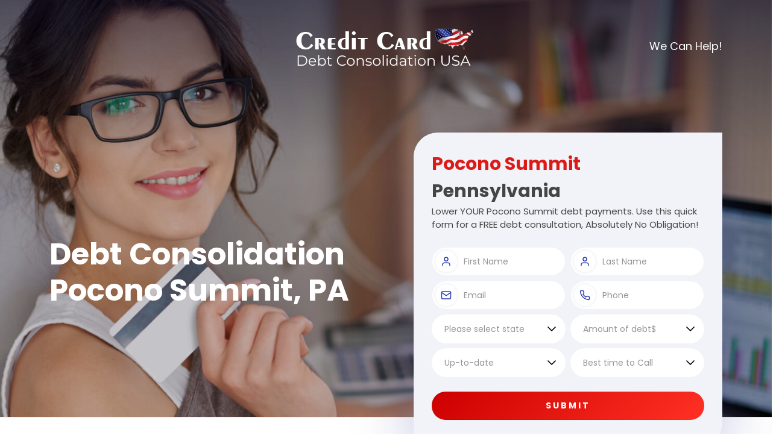

--- FILE ---
content_type: text/html; charset=UTF-8
request_url: https://creditcarddebtconsolidationusa.net/pennsylvania/debt-consolidation-pocono-summit-pa/
body_size: 32560
content:
<!doctype html>
<html lang="en">
  <head>
    <meta charset="utf-8">
    <meta name="viewport" content="width=device-width, initial-scale=1">
    <title>Pocono Summit | Credit Card Debt Consolidation Pocono Summit, Pennsylvania</title>
    <link rel="canonical" href="https://creditcarddebtconsolidationusa.net/pennsylvania/debt-consolidation-pocono-summit-pa/" />
    <meta name="description" content="Settle your charge card debt through Debt Consolidation! Our credit relief experts in Pocono Summit will help you pay off your charge card debt and manage your finances. Call now for a free charge card debt consultation!" />
    <link href="/css/bootstrap.min.css" rel="stylesheet">
    <link href="/css/style.css" rel="stylesheet">
    <link rel="stylesheet" href="/chrome.css" type="text/chrome" />
    <script src="/js/city.js" type="text/javascript"></script>
    <script src="/js/state.js" type="text/javascript"></script>


  </head>
  <body>
    <header>
      <div class="headerCol">
        <div class="container">
          <div class="headerInnerCol">
            <div class="row gx-lg-0 g-2 align-items-center">
              <div class="col">
                <div class="logoCol text-lg-center">
                  <a href="/"><img src="/images/logo.png" alt="Credit Card Debt Consolidation USA" class="logoImg"></a>
                </div>
              </div>
              <div class="col-auto">
                <div class="headerRightText">We Can Help! <span class="fw-semibold d-block d-md-inline"></span></div>
              </div>
            </div>
          </div>
        </div>
      </div>
    </header>
    <section>
      <div class="bannerSection">
        <div class="container bannerContentMain">
          <div class="row align-items-center">
            <div class="col-lg-auto">
              <div class="bannerLeftCol">
                <h1>Debt Consolidation<br>
                       Pocono Summit, PA</h1>
              </div>
            </div>
            <div class="col-lg">
              <div class="bannerRightCol">
                <div class="bannerFormTitle">
                  <p class="formTitle mb-0"><span class="primaryColor">Pocono Summit</span> Pennsylvania</p>
                  <p>Lower YOUR Pocono Summit debt payments. Use this quick form for a FREE debt consultation, Absolutely No Obligation!</p>
                </div>


                 <form class="formStyle" action="/cgi-bin/app.cgi" method="post" target="_self">
                            <input type="hidden" name="url" value="ccdcusa.net Pocono Summit, PA" />
                            <input type="hidden" name="thankyou" value="https://creditcarddebtconsolidationusa.net/thankyou.html" />
                            <!-- trap -->
                            <div  style="display: none">
                		<input type="text" name="address" value="http://"><br>
                		<input type="text" name="contact" value=""><br>
                		<textarea cols="40" rows="6" name="comment"></textarea>
                		</div><!-- End --> 

                <div class="row g-2">
                    <div class="col-sm-6">
                      <div class="iconFldCol">
                        <span class="fldIcon"><img src="/images/user-icon.svg" alt="..."></span>
                        <input type="text" name="first_name" class="form-control iconFld" placeholder="First Name">
                      </div>
                    </div>
                    <div class="col-sm-6">
                      <div class="iconFldCol">
                        <span class="fldIcon"><img src="/images/user-icon.svg" alt="..."></span>
                        <input type="text" name="last_name" class="form-control" placeholder="Last Name">
                      </div>
                    </div>
                    <div class="col-sm-6">
                      <div class="iconFldCol">
                        <span class="fldIcon"><img src="/images/email-icon.svg" alt="..."></span>
                        <input type="email" name="email" class="form-control" placeholder="Email">
                      </div>
                    </div>
                    <div class="col-sm-6">
                      <div class="iconFldCol">
                        <span class="fldIcon"><img src="/images/phone-icon.svg" alt="..."></span>
                        <input type="text" name="home_phone" class="form-control" placeholder="Phone">
                      </div>
                    </div>
                    <div class="col-sm-6">
                      <select name="state" class="form-select">
                        <option selected>Please select state</option>
                        <option value="AL">Alabama</option>
    				<option value="AK">Alaska</option>
    				<option value="AZ">Arizona</option>
    				<option value="AR">Arkansas</option>
    				<option value="CA">California</option>
    				<option value="CO">Colorado</option>
    				<option value="CT">Connecticut</option>
    				<option value="DE">Delaware</option>
    				<option value="DC">District&nbsp;Of&nbsp;Columbia</option>
    				<option value="FL">Florida</option>
    				<option value="GA">Georgia</option>
    				<option value="HI">Hawaii</option>
    				<option value="ID">Idaho</option>
    				<option value="IL">Illinois</option>
    				<option value="IN">Indiana</option>
    				<option value="IA">Iowa</option>
    				<option value="KS">Kansas</option>
    				<option value="KY">Kentucky</option>
    				<option value="LA">Louisiana</option>
    				<option value="ME">Maine</option>
    				<option value="MD">Maryland</option>
    				<option value="MA">Massachusetts</option>
    				<option value="MI">Michigan</option>
    				<option value="MN">Minnesota</option>
    				<option value="MS">Mississippi</option>
    				<option value="MO">Missouri</option>
    				<option value="MT">Montana</option>
    				<option value="NE">Nebraska</option>
    				<option value="NV">Nevada</option>
    				<option value="NH">New&nbsp;Hampshire</option>
    				<option value="NJ">New&nbsp;Jersey</option>
    				<option value="NM">New&nbsp;Mexico</option>
    				<option value="NY">New&nbsp;York</option>
    				<option value="NC">North&nbsp;Carolina</option>
    				<option value="ND">North&nbsp;Dakota</option>
    				<option value="OH">Ohio</option>
    				<option value="OK">Oklahoma</option>
    				<option value="OR">Oregon</option>
    				<option value="PA">Pennsylvania</option>
    				<option value="RI">Rhode&nbsp;Island</option>
    				<option value="SC">South&nbsp;Carolina</option>
    				<option value="SD">South&nbsp;Dakota</option>
    				<option value="TN">Tennessee</option>
    				<option value="TX">Texas</option>
    				<option value="UT">Utah</option>
    				<option value="VT">Vermont</option>
    				<option value="VA">Virginia</option>
    				<option value="WA">Washington</option>
    				<option value="WV">West&nbsp;Virginia</option>
    				<option value="WI">Wisconsin</option>
    				<option value="WY">Wyoming</option>
                      </select>
                    </div>
                    <div class="col-sm-6">
                      <select name="debt_amount" class="form-select">
                        <option selected>Amount of debt$</option>
                        <option value="2">$5,000&nbsp;-&nbsp;$6,000</option>
    				<option value="3">$6,000&nbsp;-&nbsp;$7,000</option>
    				<option value="4">$7,000&nbsp;-&nbsp;$8,000</option>
    				<option value="5">$8,000&nbsp;-&nbsp;$9,000</option>
    				<option value="6">$9,000&nbsp;-&nbsp;$10,000</option>
    				<option value="7">$10,000&nbsp;-&nbsp;$11,000</option>
    				<option value="8">$11,000&nbsp;-&nbsp;$12,000</option>
    				<option value="9">$12,000&nbsp;-&nbsp;$13,000</option>
    				<option value="10">$13,000&nbsp;-&nbsp;$14,000</option>
    				<option value="11">$14,000&nbsp;-&nbsp;$15,000</option>
    				<option value="12">$15,000&nbsp;-&nbsp;$16,000</option>
    				<option value="13">$16,000&nbsp;-&nbsp;$17,000</option>
    				<option value="14">$17,000&nbsp;-&nbsp;$18,000</option>
    				<option value="15">$18,000&nbsp;-&nbsp;$19,000</option>
    				<option value="16">$19,000&nbsp;-&nbsp;$20,000</option>
    				<option value="17">$20,000&nbsp;-&nbsp;$25,000</option>
    				<option value="18">$25,000&nbsp;-&nbsp;$30,000</option>
    				<option value="19">$30,000&nbsp;-&nbsp;$35,000</option>
    				<option value="20">$35,000&nbsp;-&nbsp;$40,000</option>
    				<option value="21">$40,000&nbsp;-&nbsp;$45,000</option>
    				<option value="22">$45,000&nbsp;-&nbsp;$50,000</option>
    				<option value="23">$50,000&nbsp;-&nbsp;$55,000</option>
    				<option value="24">$55,000&nbsp;-&nbsp;$60,000</option>
    				<option value="25">$60,000&nbsp;-&nbsp;$65,000</option>
    				<option value="26">$65,000&nbsp;-&nbsp;$70,000</option>
    				<option value="27">$70,000&nbsp;-&nbsp;$75,000</option>
    				<option value="28">$75,000&nbsp;-&nbsp;$80,000</option>
    				<option value="29">$80,000&nbsp;-&nbsp;$85,000</option>
    				<option value="30">$85,000&nbsp;-&nbsp;$90,000</option>
    				<option value="31">$90,000&nbsp;-&nbsp;$95,000</option>
    				<option value="32">Over&nbsp;$100,000</option>
                      </select>
                    </div>
                    <div class="col-sm-6">
                      <select name="payment_status" class="form-select">
                        <option selected>My payments are</option>
                        <option value="1" selected>Up-to-date</option>
    				<option value="2">1-3&nbsp;months&nbsp;past&nbsp;due</option>
    				<option value="3">3-6&nbsp;months&nbsp;past&nbsp;due</option>
    				<option value="4">6-9&nbsp;months&nbsp;past&nbsp;due</option>
    				<option value="5">9-12&nbsp;months&nbsp;past&nbsp;due</option>
    				<option value="6">Over a year past due</option>
                      </select>
                    </div>
                    <div class="col-sm-6">
                      <select name="time_to_call" class="form-select">
                        <option selected>Best time to Call</option>
                        <option value="1">Anytime</option>
    				<option value="3">Morning</option>
    				<option value="5">Afternoon</option>
                        <option value="7">Evening</option>
                      </select>
                    </div>
                    <div class="col-12 text-center">
                      <button type="submit" class="btn btnPrimary w-100 mt-3">Submit</button>
                    </div>
                  </div>
                </form>




                
              </div>
            </div>
          </div>
        </div>
      </div>
    </section>

    <section>
      <div class="topColSpace">
        <div class="container">
          <div class="stepsCol">
            <div class="stepsHeader">
              <p><span class="fw-semibold d-block">Lower your monthly payments - <span class="primaryColor">Get Out Of Debt Fast!</span></span> Just 3 Easy Steps:</p>
            </div>
            <div class="steps">
              <div class="row gy-4">
                <div class="col-lg-4">
                  <div class="stepCard">
                    <span class="stepNumber">1</span>
                    <p class="stepTitle">Complete Our Short Form.</p>
                    <div class="stepText">
                      <p>This only takes a moment of your time</p>
                    </div>
                  </div>
                </div>
                <div class="col-lg-4">
                  <div class="stepCard">
                    <span class="stepNumber">2</span>
                    <p class="stepTitle">Receive Your Free Quote.</p>
                    <div class="stepText">
                      <p>A fully qualified counselor will tell you about Your best options.</p>
                    </div>
                  </div>
                </div>
                <div class="col-lg-4">
                  <div class="stepCard">
                    <span class="stepNumber">3</span>
                    <p class="stepTitle">You Decide If The Program Works for You.</p>
                    <div class="stepText">
                      <p>Absolutely FREE. No Obligation, but if you like Your new reduced payments, you can discuss enrolling in the Program.</p>
                    </div>
                  </div>
                </div>
              </div>
            </div>
          </div>
        </div>
      </div>
    </section>

    <section>
      <div class="sectionSpace contentColMain">
        <div class="container">
          <div class="contentRow">
            <div class="row align-items-center gy-4">
              <div class="col-lg-6">
                <div class="imgCol">
                  <span class="dots"><img src="/images/dots.svg" alt="..."></span>
                  <img src="/images/img-1.jpg" alt="..." class="contentImg">
                </div>
              </div>
              <div class="col-lg-6">
                <div class="contentCol">
                  <h2 class="contentTitle">Debt Consolidation Pocono Summit</h2>
                  <p>Debt Consolidation Pocono Summit, faced with bill collectors, harassing phone calls, or collection letters? Perhaps you should seek debt consolidation programs that include debt management or credit counseling. </p>
<p>Indeed, many families in Pocono Summit and even across the country have sought out such programs. These can be great options, even better than risking high interest loans or payday advance services. Those can be tremendously bad ideas. Let's see why. </p>
                </div>
              </div>
            </div>
          </div>
          <div class="contentRow">
            <div class="row align-items-center gy-4">
              <div class="col-lg-6">
                <div class="imgCol">
                  <span class="dots"><img src="/images/dots.svg" alt="..."></span>
                  <img src="/images/img-2.jpg" alt="..." class="contentImg">
                </div>
              </div>
              <div class="col-lg-6">
                <div class="contentCol">
                  <h2 class="contentTitle">Money Management with Debt Consolidation Loans</h2>
                  <p>Consolidation loans, at the first, may seem like a good solution. Unfortunately, they are not. In fact, they are just the opposite. Loans tend to amplify your problems. Debt is often the result of extravagant spending habits.</p>
<p>Too many Americans spend more than they earn, which can lead to borrowing money to subsidize an unaffordable Great American lifestyle. These debt consolidation loans to pay down your other Pocono Summit debts may have high interest rates, hidden fees, balloon payments and other traps that just provide a quick fix but create worse problems down the road.</p>
                </div>
              </div>
            </div>
          </div>
          <div class="contentRow">
            <div class="row align-items-center gy-4">
              <div class="col-lg-6">
                <div class="imgCol">
                  <span class="dots"><img src="/images/dots.svg" alt="..."></span>
                  <img src="/images/img-3.jpg" alt="..." class="contentImg">
                </div>
              </div>
              <div class="col-lg-6">
                <div class="contentCol">
                  <h2 class="contentTitle">Debt Settlement or Consolidation</h2>
                  <p>Likewise, debt settlement companies should be well researched before joining. For-profit debt settlement companies purport to help by paying your debts to your creditors with an account into which you make regular payments. The debtor generally stops making credit card debt payments upon the advice of the company. Once it reaches a certain amount, the debt settlement company seeks to negotiate payment with the creditor. The company makes money from this settlement as a flat fee or a percentage. There exist several problems with this. Your credit score could be severely damaged because the debtor has stopped paying on ALL debts and allowing negative payment history to accrue. Also, the debtor may not have a say in the negotiation process and the company may be paying too little too slowly which is essentially making more money for them and for the creditor (if interest is also accruing). Even if your debts eventually have been settled, the debtor's credit history might be in tatters. This is literally going from a bad situation to a worst one.</p>

                </div>
              </div>
            </div>
          </div>
        </div>
      </div>
    </section>

    <section>
      <div class="answerSection">
        <div class="container">
          <div class="answerTopContent">
            <h3>So what is The Answer?</h3>
            <p>What thousands of Americans have come to realize is that to get from out under of the heavey burden of debt, Pocono Summit consumers need savings and a plan. Credit card consolidation, credit counseling, or debt management are better ideas in order to have any hope of financial freedom.<p>

<p>Fill out the form above and a certified credit card debt counselor can help you to find the right program to suit your financial situation in Pocono Summit, PA. Whether you decide to meet in person or by telephone, in a professional and confidential setting, the counselors review your credit situation, seek out various options, and work to help you in a process that you control. </p>


            <div id="masterdiv2">

	<div class="menutitle" onclick="SwitchMenu('sub2')">More Pennsylvania Locations</div>
	<span class="submenu" id="sub2">

         <h3>Consolidate Debt Pocono Summit, PA</h3>

         <p>Consolidate Debt Pocono Summit, a Pocono Summit credit card debt consolidation estimate is provided to an individual who would like to make use of the services of a debt consolidation business. Such a business advises you and also assists you choose the very best debt consolidation program based on your needs as well as your repayment abilities. Picture a scenario whereby you're actually in a financial mess because of unpaid bills and delayed loan repayments and also in addition to which you wind up picking a debt consolidation services business that's not up to scratch also. That is similar to asking for double trouble.</p>
<p>The Pocono Summit credit card debt consolidation businesses are extremely crucial in assisting you to figure out the best strategy for conquering your financial problem. Hence, you have to get a number of quotes from various debt consolidation companies before you choose one, and then proceed with the quote you will get. Debt consolidation quote lets you understand precisely how the organization intends to work out your repayment module. Whenever you contact a debt consolidation company, you are able to generally receive a no cost quote, typically for a great deal.</p>
<p>When you initially get in touch with a credit card debt consolidation organization and they do not provide a no cost quote, that organization is most likely not worth your time and effort. There're a number of companies that provide debt consolidation services and they've sites on the web. You are able to often browse on the internet to locate a great debt consolidation provider to give you a no cost quote. This type of action allows you to protect against ripoffs.</p>
<p>In certain situations, crooks show up as debt consolidation businesses and demand a big upfront payment. This kind of business usually either provide bad services further deepening yourPocono Summit financial problem or they just disappear after getting cash from you. </p>
<a href="/pennsylvania/debt-consolidation-hatfield-pa.php">Hatfield</a> <a href="/pennsylvania/debt-consolidation-gilbertsville-pa.php">Gilbertsville</a> <a href="/pennsylvania/debt-consolidation-leechburg-pa.php">Leechburg</a> <a href="/pennsylvania/debt-consolidation-benton-pa.php">Benton</a> <a href="/pennsylvania/debt-consolidation-waterford-pa.php">Waterford</a> <a href="/pennsylvania/debt-consolidation-bethel-park-pa.php">Bethel Park</a> <a href="/pennsylvania/debt-consolidation-export-pa.php">Export</a> <a href="/pennsylvania/debt-consolidation-centre-hall-pa.php">Centre Hall</a> <a href="/pennsylvania/debt-consolidation-auburn-pa.php">Auburn</a> <a href="/pennsylvania/debt-consolidation-wynnewood-pa.php">Wynnewood</a> <a href="/pennsylvania/debt-consolidation-dillsburg-pa.php">Dillsburg</a> <a href="/pennsylvania/debt-consolidation-springfield-pa.php">Springfield</a> <a href="/pennsylvania/debt-consolidation-furlong-pa.php">Furlong</a> <a href="/pennsylvania/debt-consolidation-punxsutawney-pa.php">Punxsutawney</a> <a href="/pennsylvania/debt-consolidation-cresson-pa.php">Cresson</a> <a href="/pennsylvania/debt-consolidation-easton-pa.php">Easton</a> <a href="/pennsylvania/debt-consolidation-lafayette-hill-pa.php">Lafayette Hill</a> <a href="/pennsylvania/debt-consolidation-youngsville-pa.php">Youngsville</a> <a href="/pennsylvania/debt-consolidation-coopersburg-pa.php">Coopersburg</a> <a href="/pennsylvania/debt-consolidation-thorndale-pa.php">Thorndale</a> <a href="/pennsylvania/debt-consolidation-new-columbia-pa.php">New Columbia</a> <a href="/pennsylvania/debt-consolidation-hegins-pa.php">Hegins</a> <a href="/pennsylvania/debt-consolidation-prospect-park-pa.php">Prospect Park</a> <a href="/pennsylvania/debt-consolidation-fayetteville-pa.php">Fayetteville</a> <a href="/pennsylvania/debt-consolidation-summit-hill-pa.php">Summit Hill</a> <a href="/pennsylvania/debt-consolidation-alexandria-pa.php">Alexandria</a> <a href="/pennsylvania/debt-consolidation-west-middlesex-pa.php">West Middlesex</a> <a href="/pennsylvania/debt-consolidation-bernville-pa.php">Bernville</a> <a href="/pennsylvania/debt-consolidation-morton-pa.php">Morton</a> <a href="/pennsylvania/debt-consolidation-east-stroudsburg-pa.php">East Stroudsburg</a> <a href="/pennsylvania/debt-consolidation-harrisville-pa.php">Harrisville</a> <a href="/pennsylvania/debt-consolidation-mount-pocono-pa.php">Mount Pocono</a> <a href="/pennsylvania/debt-consolidation-mount-pleasant-mills-pa.php">Mount Pleasant Mills</a> <a href="/pennsylvania/debt-consolidation-scranton-pa.php">Scranton</a> <a href="/pennsylvania/debt-consolidation-mohnton-pa.php">Mohnton</a> <a href="/pennsylvania/debt-consolidation-north-east-pa.php">North East</a> <a href="/pennsylvania/debt-consolidation-new-bethlehem-pa.php">New Bethlehem</a>  
<a href="https://pennsylvania.budgetplanners.net/debt-consolidation-pocono-summit.html">Debt consolidation Pocono Summit, debt Pocono Summit, PA</a> 
<a href="https://pennsylvania.debtcafe.com/debt-consolidation-pocono-summit.html">Debtcafe consolidate debt Pocono Summit, debt consolidation Pocono Summit Pennsylvania</a> 
<a href="https://www.surfinthespirit.com/debt-consolidation/Pocono-Summit-PA.html">Debt Consolidation Christian - Pocono Summit Pennsylvania debt</a> 

</span>
</div>
</div>


<div id="masterdiv">

	<div class="menutitle" onclick="SwitchMenu('sub1')">USA Only Please</div>
	<span class="submenu" id="sub1">
<a href="https://creditcarddebtconsolidationusa.net/alabama/debt-consolidation-mobile-al/">Mobile Alabama</a> - 
<a href="https://creditcarddebtconsolidationusa.net/alaska/debt-consolidation-juneau-ak/">Juneau Alaska</a> - 
<a href="https://creditcarddebtconsolidationusa.net/arizona/debt-consolidation-phoenix-az/">Phoenix Arizona</a> - 
<a href="https://creditcarddebtconsolidationusa.net/arkansas/debt-consolidation-little-rock-ar/">Little Rock Arkansas</a> - 
<a href="https://creditcarddebtconsolidationusa.net/california/debt-consolidation-san-diego-ca/">San Diego California</a> -
<a href="https://creditcarddebtconsolidationusa.net/colorado/debt-consolidation-denver-co/">Denver Colorado</a> -  
<a href="https://creditcarddebtconsolidationusa.net/connecticut/debt-consolidation-hartford-ct/">Hartford Connecticut</a> - 
<a href="https://creditcarddebtconsolidationusa.net/delaware/debt-consolidation-dover-de/">Dover Delaware</a> - 
<a href="https://creditcarddebtconsolidationusa.net/florida/debt-consolidation-tallahassee-fl/">Tallahassee Florida</a> -  
<a href="https://creditcarddebtconsolidationusa.net/georgia/debt-consolidation-atlanta-ga/">Atlanta Georgia</a> - 
<a href="https://creditcarddebtconsolidationusa.net/hawaii/debt-consolidation-honolulu-hi/">Honolulu Hawaii</a> - 
<a href="https://creditcarddebtconsolidationusa.net/idaho/debt-consolidation-boise-id/">Boise Idaho</a> -  
<a href="https://creditcarddebtconsolidationusa.net/illinois/debt-consolidation-springfield-il/">Springfield Illinois</a> - 
<a href="https://creditcarddebtconsolidationusa.net/indiana/debt-consolidation-indianapolis-in/">Indianapolis Indiana</a> - 
<a href="https://creditcarddebtconsolidationusa.net/iowa/debt-consolidation-des-moines-ia/">Des Moines Iowa</a> -  
<a href="https://creditcarddebtconsolidationusa.net/kansas/debt-consolidation-topeka-ks/">Topeka Kansas</a> - 
<a href="https://creditcarddebtconsolidationusa.net/kentucky/debt-consolidation-frankfort-ky/">Frankfort Kentucky</a> - 
<a href="https://creditcarddebtconsolidationusa.net/louisiana/debt-consolidation-baton-rouge-la/">Baton Rouge Louisiana</a> -  
<a href="https://creditcarddebtconsolidationusa.net/maine/debt-consolidation-augusta-me/">Augusta Maine</a> - 
<a href="https://creditcarddebtconsolidationusa.net/maryland/debt-consolidation-annapolis-md/">Annapolis Maryland</a> - 
<a href="https://creditcarddebtconsolidationusa.net/massachusetts/debt-consolidation-boston-ma/">Boston Massachusetts</a> - 
<a href="https://creditcarddebtconsolidationusa.net/michigan/debt-consolidation-lansing-mi/">Lansing Michigan</a> - 
<a href="https://creditcarddebtconsolidationusa.net/minnesota/debt-consolidation-minneapolis-mn/">Minneapolis Minnesota</a> -  
<a href="https://creditcarddebtconsolidationusa.net/mississippi/debt-consolidation-jackson-ms/">Jackson Mississippi</a> - 
<a href="https://creditcarddebtconsolidationusa.net/missouri/debt-consolidation-jefferson-city-mo/">Jefferson City Missouri</a> - 
<a href="https://creditcarddebtconsolidationusa.net/montana/debt-consolidation-helena-mt/">Helena Montana</a> -  
<a href="https://creditcarddebtconsolidationusa.net/nebraska/debt-consolidation-lincoln-ne/">Lincoln Nebraska</a> - 
<a href="https://creditcarddebtconsolidationusa.net/nevada/debt-consolidation-las-vegas-nv/">Las Vegas Nevada</a> - 
<a href="https://creditcarddebtconsolidationusa.net/new-hampshire/debt-consolidation-concord-nh/">Concord New Hampshire</a> -  
<a href="https://creditcarddebtconsolidationusa.net/new-jersey/debt-consolidation-trenton-nj/">Trenton New Jersey</a> - 
<a href="https://creditcarddebtconsolidationusa.net/new-mexico/debt-consolidation-santa-fe-nm/">Santa Fe New Mexico</a> - 
<a href="https://creditcarddebtconsolidationusa.net/new-york/debt-consolidation-albany-ny/">Albany New York</a> -  
<a href="https://creditcarddebtconsolidationusa.net/north-carolina/debt-consolidation-raleigh-nc/">Raleigh North Carolina</a> - 
<a href="https://creditcarddebtconsolidationusa.net/north-dakota/debt-consolidation-bismarck-nd/">Bismarck North Dakota</a> - 
<a href="https://creditcarddebtconsolidationusa.net/ohio/debt-consolidation-columbus-oh/">Columbus Ohio</a> - 
<a href="https://creditcarddebtconsolidationusa.net/oklahoma/debt-consolidation-oklahoma-city-ok/">Oklahoma City Oklahoma</a> - 
<a href="https://creditcarddebtconsolidationusa.net/oregon/debt-consolidation-salem-or/">Salem Oregon</a> - 
<a href="https://creditcarddebtconsolidationusa.net/pennsylvania/debt-consolidation-harrisburg-pa/">Harrisburg Pennsylvania</a> -  
<a href="https://creditcarddebtconsolidationusa.net/rhode-island/debt-consolidation-providence-ri/">Providence Rhode Island</a> -
<a href="https://creditcarddebtconsolidationusa.net/south-carolina/debt-consolidation-columbia-sc/">Columbia South Carolina</a> - 
<a href="https://creditcarddebtconsolidationusa.net/south-dakota/debt-consolidation-pierre-sd/">Pierre South Dakota</a> -  
<a href="https://creditcarddebtconsolidationusa.net/tennessee/debt-consolidation-nashville-tn/">Nashville Tennessee</a> - 
<a href="https://creditcarddebtconsolidationusa.net/texas/debt-consolidation-el-paso-tx/">El Paso Texas</a> -  
<a href="https://creditcarddebtconsolidationusa.net/utah/debt-consolidation-salt-lake-city-ut/">Salt Lake City Utah</a> -   
<a href="https://creditcarddebtconsolidationusa.net/vermont/debt-consolidation-montpelier-vt/">Montpelier Vermont</a> - 
<a href="https://creditcarddebtconsolidationusa.net/virginia/debt-consolidation-richmond-va/">Richmond Virginia</a> - 
<a href="https://creditcarddebtconsolidationusa.net/washington/debt-consolidation-olympia-wa/">Olympia Washington</a> -  
<a href="https://creditcarddebtconsolidationusa.net/west-virginia/debt-consolidation-charleston-wv/">Charleston West Virginia</a> - 
<a href="https://creditcarddebtconsolidationusa.net/wisconsin/debt-consolidation-madison-wi/">Madison Wisconsin</a> - 
<a href="https://creditcarddebtconsolidationusa.net/wyoming/debt-consolidation-cheyenne-wy/">Cheyenne Wyoming</a>
	</span>
</div>

  
          </div>
          <div class="graphColMain">
            <div class="row gy-4">
              <div class="col-lg-6">
                <div class="graphImgCol gLeftImgCol">
                  <span class="dotsCol"><img src="/images/white-dots.svg" alt="..."></span>
                  <img src="/images/graph-img-1.png" alt="...">
                </div>
              </div>
              <div class="col-lg-6">
                <div class="graphImgCol gRightImgCol">
                  <span class="dotsCol"><img src="/images/white-dots.svg" alt="..."></span>
                  <img src="/images/graph-img-2.png" alt="...">
                </div>
              </div>
            </div>
          </div>
        </div>
      </div>
    </section>

    <footer>
      <div class="footerCol">
        <div class="footerTopCol">
          <div class="container">
            <div class="row gy-4">
              <div class="col-lg-auto">
                <div class="footerLeftCol">
                  <div class="row align-items-center">
                    <div class="col-auto">
                      <div class="footerContactImg">
                        <img src="/images/footer-contact-img.png" alt="...">
                      </div>
                    </div>
                    <div class="col">
                      <div class="footerContactContent">
                        <span class="footerTitle">Contact Us</span>
                        <p>Pocono Summit debt counselors are waiting to help you now!</p>
                      </div>
                    </div>
                  </div>
                </div>
              </div>
              <div class="col-lg">
                <div class="footerRightCol">
                  <p>Compassion and wisdom are two of the keys to successful Pocono Summit debt counseling. Many times American consumers have circumstances beyond their control that can lead to out of control spending habits. Sudden medical problems, car accidents, a death in the family, changes in employment, new members to the households, relocations can be just a few of the reasons why someone might take on more debt. An understanding counselor would be able to refer to other resources like job banks, mortgage counseling, insurance, investment strategies that seek to go over and beyond what loan officers and debt settlement companies can do.</p>






<ul class="footerLinks">
                    <li>

                  <ul class="footerLinks">
                    <li><a href="javascript:void(0)">Privacy Policy</a></li>
                      
                    <li><a href="javascript:void(0)">Terms and Conditions</a></li>
                    
                  </ul>
                </div>
              </div>
            </div>
          </div>
        </div>
        <div class="footerBtmCol">
          <div class="container">
            <div class="copyrightCol">©Copyright 2026, All Right Reserved</div>
          </div>
        </div>
      </div>
    </footer>
    <script src="/js/jquery-3.6.1.min.js"></script>
    <script src="/js/bootstrap.bundle.min.js"></script>
    <script src="/js/script.js"></script>
  </body>
</html>